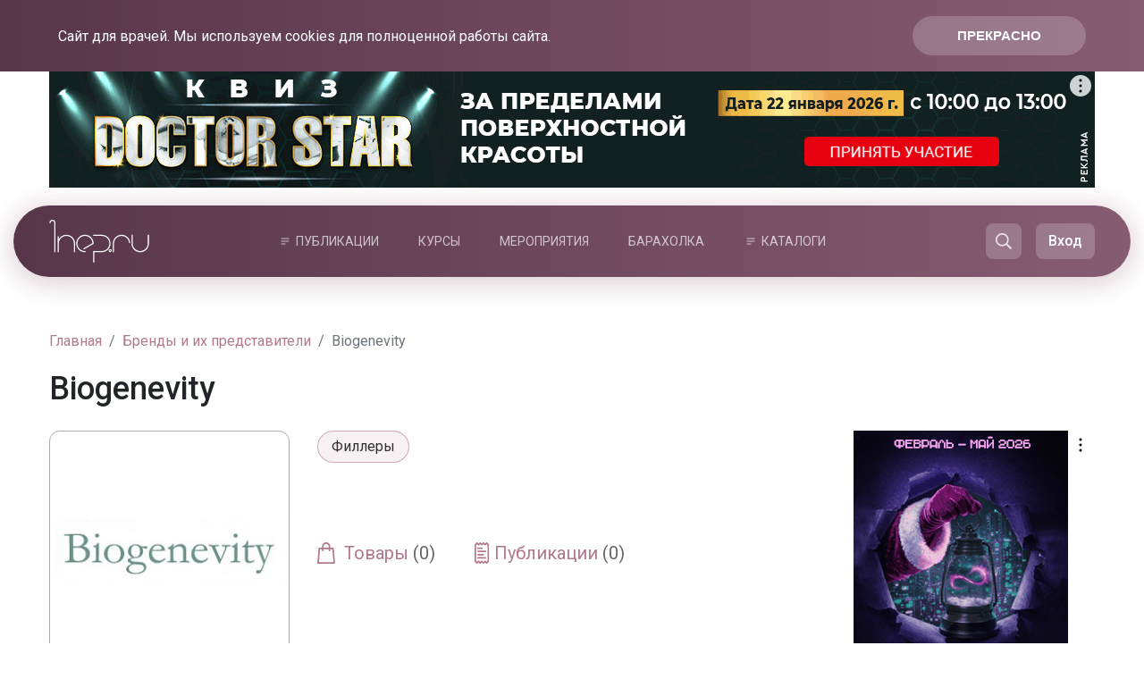

--- FILE ---
content_type: application/javascript
request_url: https://www.1nep.ru/local/templates/redesign2025/components/bitrix/news/brand_new/script.js?17624268935114
body_size: 1064
content:
$(document).ready(function() {

	(function(){

		var params = $('#brands_params').data('params'),
			loading = $('.uil-default-css'),
			scope = $('#brands_scope'),
			sort_by = $('.b-content-publications__more').data('sort-by'),
			sort_order = $('.b-content-publications__more').data('sort-order');
		//loading	
		
		loading.hide();	
		/*
		$(document)	
		
		loading.show();
		$.ajax({
			type: 'POST',
			url: '/ajax/brand.php?PAGEN_1=1',
			data: {params:params, rubric:'Все', sort_by: sort_by, sort_order: sort_order},
			success: function(res){
				console.log(res);
				var data = JSON.parse(res);
				if (data.NavPageNomer < data.NavPageCount)
				{
					var NextPage = parseInt(data.NavPageNomer) + 1;
					$('.b-content-publications__more').css('display', 'inline-block');
					$('.b-content-publications__more').data('page-num', NextPage);
				}
				else
				{
					$('.b-content-publications__more').css('display', 'none');
				}
				loading.hide();
				scope.append(data.HTML);
			}
		});
		*/

		$('.n-brands-filter__item').click(function(event) {
			var $this = $(this),
				rubric = $this.text();
			
			scope.hide();	
			loading.show();
			if (!$this.hasClass('n-brands-filter__item-active')) {
				$this.siblings('.n-brands-filter__item').removeClass('n-brands-filter__item-active');
				$this.addClass('n-brands-filter__item-active');
			}

			$('.b-content-publications__more').attr('data-type', rubric);
			
			$.ajax({
				type: 'POST',
				url: '/ajax/brand.php?PAGEN_1=1',
				//data: {params:params, rubric:rubric},
				data: {params:params, rubric:rubric, sort_by: sort_by, sort_order: sort_order, main: 'y'},
				success: function(res){
					var data = JSON.parse(res);				
					if (data.NavPageNomer < data.NavPageCount)
					{
						var NextPage = parseInt(data.NavPageNomer) + 1;
						$('.b-content-publications__more').css('display', 'inline-block');
						$('.b-content-publications__more').data('page-num', NextPage);
					}
					else
					{
						$('.b-content-publications__more').css('display', 'none');
					}
					if (!data.HTML)
					{
						$('.b-news').addClass('b-news-relative');
					}
					else
					{
						$('.b-news').removeClass('b-news-relative');						
					}
					loading.hide();
					scope.show();
					scope.html(data.HTML);
					//$('.b-content-publications__more').data('page-num', '2');
				}
			});

			return false;
		});

		$('.b-content-publications__more').click(function(event) {
			var $this = $(this),
				rubric = $this.attr('data-type'),
				page = $this.data('page-num');

			$.ajax({
				type: 'POST',
				url: '/ajax/brand.php?PAGEN_1='+page,
				//data: {params:params, rubric:rubric},
				data: {params:params, rubric:rubric, sort_by: sort_by, sort_order: sort_order},
				success: function(res){
					var data = JSON.parse(res);console.log(data);
					if (data.NavPageNomer < data.NavPageCount)
					{
						var NextPage = parseInt(data.NavPageNomer) + 1;
						$('.b-content-publications__more').css('display', 'inline-block');
						$('.b-content-publications__more').data('page-num', NextPage);
					}
					else
					{
						$('.b-content-publications__more').css('display', 'none');
					}
					
					scope.append(data.HTML);
					//$this.data('page-num', page + 1);
				}
			});

			return false;
		});

		$('.n-brands-sort__link').click(function(event) {
			var $this = $(this),
				rubric = $('.b-content-publications__more').attr('data-type'),
				sort_by = $this.data('sort-by');
				
			if (!rubric) rubric = 'Все';
			
			if (!$this.hasClass('n-brands-sort-active')) {
				$('.n-brands-sort__link').removeClass('n-brands-sort-active');
				$('.n-brands-sort__link').removeClass('n-brands-sort__date-up');
				$('.n-brands-sort__link').removeClass('n-brands-sort__date-down');
				$this.addClass('n-brands-sort-active');
				$this.addClass('n-brands-sort__date-down');
			} else {
				$this.toggleClass('n-brands-sort__date-up')
				$this.toggleClass('n-brands-sort__date-down');
				/*
				if ($this.hasClass('n-brands-sort__date-up')) {
					$this.toggleClass('n-brands-sort__date-up')
					$this.toggleClass('n-brands-sort__date-down');
				}
				*/
			}
			if ($this.hasClass('n-brands-sort__date-up'))
			{
				sort_order = 'desc';
			}
			else
			{
				sort_order = 'asc';
			}	
			
			$.ajax({
				type: 'POST',
				url: '/ajax/brand.php?PAGEN_1=1',
				data: {params:params, rubric: rubric, sort_by: sort_by, sort_order: sort_order, main: 'y'},
				success: function(res){
					var data = JSON.parse(res);
					if (data.NavPageNomer < data.NavPageCount)
					{
						var NextPage = parseInt(data.NavPageNomer) + 1;
						$('.b-content-publications__more').css('display', 'inline-block');
						$('.b-content-publications__more').data('page-num', NextPage);
					}
					else
					{
						$('.b-content-publications__more').css('display', 'none');
					}
					scope.html(data.HTML);
				}
			});				
			
			return false;
		});


	})();


});

--- FILE ---
content_type: image/svg+xml
request_url: https://www.1nep.ru/local/templates/redesign2025/images/brand-pic-product.svg
body_size: 1033
content:
<svg width="20" height="24" viewBox="0 0 20 24" fill="none" xmlns="http://www.w3.org/2000/svg">
<g clip-path="url(#clip0)">
<path d="M19.8899 22.9895L18.428 6.72919C18.3935 6.28134 18.0136 5.94833 17.5647 5.94833H14.5488V4.5933C14.5488 2.06699 12.4884 0 9.94445 0C7.41204 0 5.34007 2.0555 5.34007 4.5933V5.94833H2.33571C1.88678 5.94833 1.51843 6.29282 1.47239 6.72919L-0.00101365 23.0584C-0.0240356 23.2995 0.0565411 23.5407 0.217694 23.7129C0.378848 23.8852 0.609067 23.9885 0.850797 23.9885H19.0266C19.4985 23.9885 19.8899 23.5981 19.8899 23.1273C19.9014 23.0813 19.9014 23.0354 19.8899 22.9895ZM7.07822 4.5933C7.07822 3.00861 8.36745 1.72249 9.95596 1.72249C11.5445 1.72249 12.8337 3.00861 12.8337 4.5933V5.94833H7.07822V4.5933ZM1.80621 22.2775L3.11845 7.67081H5.35158V9.20957C5.35158 9.68038 5.74295 10.0708 6.2149 10.0708C6.68685 10.0708 7.07822 9.68038 7.07822 9.20957V7.67081H12.8222V9.20957C12.8222 9.68038 13.2136 10.0708 13.6855 10.0708C14.1575 10.0708 14.5488 9.68038 14.5488 9.20957V7.67081H16.782L18.0942 22.2775H1.80621Z" fill="#B2798E"/>
</g>
<defs>
<clipPath id="clip0">
<rect width="19.9024" height="24" fill="white"/>
</clipPath>
</defs>
</svg>


--- FILE ---
content_type: image/svg+xml
request_url: https://www.1nep.ru/local/templates/redesign2025/images/brand-pic-pub.svg
body_size: 2923
content:
<svg width="17" height="24" viewBox="0 0 17 24" fill="none" xmlns="http://www.w3.org/2000/svg">
<g clip-path="url(#clip0)">
<path d="M3.83983 7.43805H8.3272C8.79298 7.43805 9.17924 7.05077 9.17924 6.58376C9.17924 6.11674 8.79298 5.72946 8.3272 5.72946H3.83983C3.37405 5.72946 2.98779 6.11674 2.98779 6.58376C2.98779 7.06216 3.37405 7.43805 3.83983 7.43805Z" fill="#B2798E"/>
<path d="M12.3488 9.34027H3.83983C3.37405 9.34027 2.98779 9.72755 2.98779 10.1946C2.98779 10.6616 3.37405 11.0489 3.83983 11.0489H12.3488C12.8146 11.0489 13.2008 10.6616 13.2008 10.1946C13.2008 9.72755 12.8259 9.34027 12.3488 9.34027Z" fill="#B2798E"/>
<path d="M3.83983 14.6597H9.9063C10.3721 14.6597 10.7583 14.2725 10.7583 13.8054C10.7583 13.3384 10.3721 12.9511 9.9063 12.9511H3.83983C3.37405 12.9511 2.98779 13.3384 2.98779 13.8054C2.98779 14.2725 3.37405 14.6597 3.83983 14.6597Z" fill="#B2798E"/>
<path d="M12.3488 16.562H3.83983C3.37405 16.562 2.98779 16.9492 2.98779 17.4162C2.98779 17.8833 3.37405 18.2705 3.83983 18.2705H12.3488C12.8146 18.2705 13.2008 17.8833 13.2008 17.4162C13.2008 16.9492 12.8259 16.562 12.3488 16.562Z" fill="#B2798E"/>
<path d="M15.9501 2.0617L14.1324 0.250593C13.9734 0.0911248 13.7575 0 13.5303 0C13.3031 0 13.0872 0.0911248 12.9282 0.250593L11.724 1.458L10.5084 0.250593C10.3494 0.0911248 10.1335 0 9.90631 0C9.6791 0 9.46325 0.0911248 9.30421 0.250593L8.1 1.458L6.88443 0.250593C6.72539 0.0911248 6.50954 0 6.28233 0C6.05512 0 5.83927 0.0911248 5.68022 0.250593L4.47602 1.458L3.26045 0.250593C3.1014 0.0911248 2.88555 0 2.65834 0C2.43114 0 2.21529 0.0911248 2.05624 0.250593L0.24993 2.0617C0.0908836 2.22117 0 2.44898 0 2.6654V21.3232C0 21.551 0.0908836 21.7674 0.24993 21.9269L2.05624 23.738C2.38569 24.0683 2.931 24.0683 3.26045 23.738L4.46466 22.5306L5.68022 23.7494C5.83927 23.9089 6.05512 24 6.28233 24C6.50954 24 6.72539 23.9089 6.88443 23.7494L8.08864 22.542L9.29285 23.7494C9.6223 24.0797 10.1676 24.0797 10.4971 23.7494L11.7013 22.542L12.9055 23.7494C13.0759 23.9203 13.2917 24 13.5076 24C13.7234 24 13.9393 23.9203 14.1097 23.7494L15.916 21.9383C16.075 21.7788 16.1659 21.5624 16.1659 21.3346V2.6654C16.2 2.44898 16.1091 2.23256 15.9501 2.0617ZM14.4959 20.9701L13.5417 21.9269L12.3374 20.7195C12.008 20.3892 11.4627 20.3892 11.1332 20.7195L9.92903 21.9269L8.72482 20.7195C8.56578 20.56 8.34993 20.4689 8.12272 20.4689C7.89551 20.4689 7.67966 20.56 7.52062 20.7195L6.31641 21.9269L5.1122 20.7195C4.78275 20.3892 4.23745 20.3892 3.90799 20.7195L2.70379 21.9269L1.74951 20.9701V3.0299L2.70379 2.07309L3.90799 3.28049C4.06704 3.43996 4.28289 3.53109 4.5101 3.53109C4.73731 3.53109 4.95316 3.43996 5.1122 3.28049L6.31641 2.07309L7.4979 3.28049C7.65694 3.43996 7.87279 3.53109 8.1 3.53109C8.32721 3.53109 8.54306 3.43996 8.7021 3.28049L9.90631 2.07309L11.1105 3.28049C11.2696 3.43996 11.4854 3.53109 11.7126 3.53109C11.9398 3.53109 12.1557 3.43996 12.3147 3.28049L13.5189 2.07309L14.4732 3.0299L14.4959 20.9701Z" fill="#B2798E"/>
</g>
<defs>
<clipPath id="clip0">
<rect width="16.2" height="24" fill="white"/>
</clipPath>
</defs>
</svg>


--- FILE ---
content_type: application/javascript
request_url: https://www.1nep.ru/local/templates/redesign2025/components/bitrix/news.list/brand_products/script.js?17485240211306
body_size: 441
content:
$(document).ready(function() {
		var params = $('#brands_pproduct_params').data('params'),
			scope = $('#brands_product_scope'),
			brandId = $('.b-brand-detail').data('brand-id')
		//loading	

		$('.brand-product__show-more').click(function(event) {
			var $this = $(this),
				rubric = $this.attr('data-type'),
				navNum = $this.attr('nav-num'),
				page = $this.data('page-num');
			
			//console.log(page);
			$.ajax({
				type: 'POST',
				url: '/ajax/brand-products.php?PAGEN_1='+page,
				//data: {params:params, rubric:rubric},
				data: {params:params, brand:brandId},
				success: function(res){
					var data = JSON.parse(res);
					//console.log(data);
					$('.brand-product__show-more').css('display', 'inline-block');
					if (data.NavPageNomer < data.NavPageCount)
					{
						var NextPage = parseInt(data.NavPageNomer) + 1;
						$('.brand-product__show-more').css('display', 'inline-block');
						$('.brand-product__show-more').data('page-num', NextPage);
					}
					else
					{
						//console.log('!! : ' + data.NavPageNomer + ' < ' + data.NavPageCount);
						$('.brand-product__show-more').css('display', 'none');
					}
					
					scope.append(data.HTML);
					//$this.data('page-num', page + 1);
				}
			});

			return false;
		});
});

--- FILE ---
content_type: application/javascript
request_url: https://www.1nep.ru/local/templates/redesign2025/components/bitrix/news.list/brand_pubs/script.js?17485240511140
body_size: 415
content:
$(document).ready(function() {
		var params2 = $('#brands_pubs_params').data('params'),
			scope2 = $('#brands_pubs_scope'),
			brandId = $('.b-brand-detail').data('brand-id')
		//loading	

		$('.brand-pubs__show-more').click(function(event) {
			var $this = $(this),
				rubric = $this.attr('data-type'),
				navNum = $this.attr('nav-num'),
				page = $this.data('page-num');
			
			console.log(brandId);
			$.ajax({
				type: 'POST',
				url: '/ajax/brand-pubs.php?PAGEN_1='+page,
				//data: {params:params, rubric:rubric},
				data: {params:params2, brand:brandId},
				success: function(res){
					var data = JSON.parse(res);
					
					if (parseInt(data.NavPageNomer) < parseInt(data.NavPageCount))
					{
						var NextPage = parseInt(data.NavPageNomer) + 1;
						$('.brand-pubs__show-more').css('display', 'inline-block');
						$('.brand-pubs__show-more').data('page-num', NextPage);
					}
					else
					{
						$('.brand-pubs__show-more').css('display', 'none');
					}
					
					scope2.append(data.HTML);
					//$this.data('page-num', page + 1);
				}
			});

			return false;
		});
});

--- FILE ---
content_type: image/svg+xml
request_url: https://www.1nep.ru/local/templates/redesign2025/images/b-search-btn.svg
body_size: 550
content:
<svg width="33" height="33" viewBox="0 0 33 33" fill="none" xmlns="http://www.w3.org/2000/svg">
<path d="M32.2326 29.3333L23.5988 20.6491C25.1337 18.5263 26.093 15.8246 26.093 13.1228C26.093 5.78947 20.3372 0 13.0465 0C5.75581 0 0 5.78947 0 13.1228C0 20.4561 5.75581 26.2456 13.0465 26.2456C15.7326 26.2456 18.4186 25.2807 20.5291 23.7368L29.1628 32.4211C29.9302 33.193 31.2733 33.193 32.2326 32.4211C33.1919 31.4561 33.1919 30.2982 32.2326 29.3333ZM13.0465 23.1579C7.48256 23.1579 3.06977 18.7193 3.06977 13.1228C3.06977 7.52632 7.48256 3.08772 13.0465 3.08772C18.6105 3.08772 23.0233 7.52632 23.0233 13.1228C23.0233 18.7193 18.6105 23.1579 13.0465 23.1579Z" fill="white"/>
</svg>
